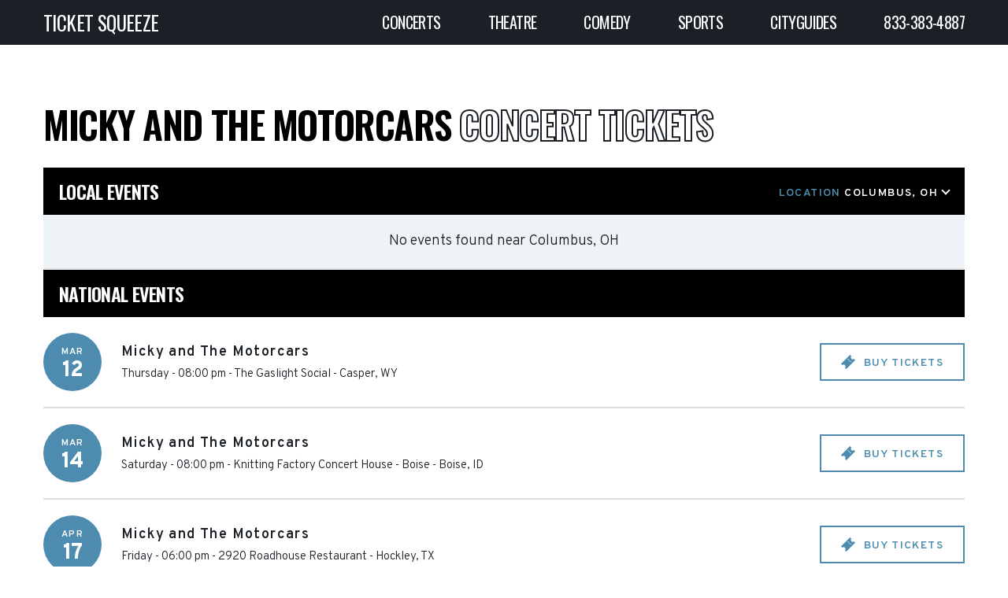

--- FILE ---
content_type: text/html; charset=UTF-8
request_url: https://www.ticketsqueeze.com/performers/micky-and-the-motorcars
body_size: 9459
content:
<!DOCTYPE html>
<html lang="en">
<head>
    
<meta charset="UTF-8">
<meta name="viewport" content="width=device-width, initial-scale=1.0">

<meta http-equiv="Content-Language" content="en-us">
<meta http-equiv="Content-Type" content="text/html; charset=utf-8">

<title>Micky and The Motorcars Concert Tickets | Upcoming Micky and The Motorcars Tour Dates & Tickets</title>

<meta name="keywords" content="Micky and The Motorcars Tickets, Micky and The Motorcars events, Micky and The Motorcars Alternative Music tickets">
<meta name="description" content="Tickets for all upcoming Micky and The Motorcars concerts and tour dates. Low Prices. Low Fees. See Micky and The Motorcars LIVE! Secure Checkout.">

<link rel="stylesheet" href="/assets/css/fa-head.css">

<link rel="stylesheet" type="text/css" href="/customizer.css">

<link rel="stylesheet" href="/assets/css/v2-style-added.css?v=1.0.3">
<link rel="stylesheet" href="/assets/css/v3.css?v=1.0.5">


<link rel="canonical" href="https://www.ticketsqueeze.com/performers/micky-and-the-motorcars">

<link rel="icon" type="image/png" href="/uploads/favicon.png">

<script src="/assets/js/jquery.min.js"></script>
<script src="/assets/js/alpine.min.js" defer></script>
<script src="/assets/js/select2.min.js"></script>
<script src="/assets/js/slick.min.js"></script>
<script src="/assets/js/dev.js?v=1.0.5"></script>
<script src="/assets/js/v3.js?v=1.0.2"></script>

<script src="https://maps.googleapis.com/maps/api/js?key=AIzaSyDXNV2GQWbu0F53VJ_SrvhsFrLExBp7M7o&libraries=places&language=en"></script>

    <link rel="apple-touch-icon" href="/assets/images/favicon.png"/>

<meta name="msvalidate.01" content="E363661053829522E2526602C8AC0C28" />

<!-- Global site tag (gtag.js) - Google Analytics -->
<script async src="https://www.googletagmanager.com/gtag/js?id=UA-135770532-1"></script>
<script>
  window.dataLayer = window.dataLayer || [];
  function gtag(){dataLayer.push(arguments);}
  gtag('js', new Date());

  gtag('config', 'UA-135770532-1');
</script>

<!-- Google tag (gtag.js) -->
<script async src="https://www.googletagmanager.com/gtag/js?id=AW-11169345886"></script>
<script>
  window.dataLayer = window.dataLayer || [];
  function gtag(){dataLayer.push(arguments);}
  gtag('js', new Date());

  gtag('config', 'AW-11169345886');
</script>

<style>
@media (max-width: 767px) {
    .banner-content h1 {font-size:50px; margin:0px;}
    .search-form { margin-top:50px;}
#event-description-bottom-content h1 { font-size:30px; }
#event-description-bottom-content h2 { font-size:20px; }
#event-description-bottom-content h3 { font-size:20px; }
#event-description-bottom-content p { margin-bottom:10px; }
}

/* app section */
.clear { clear:both; }
.appbox-left { max-width:45%; min-width:500px; float:left; }
.appbox-right { max-width:45%; min-width:400px; float:right; }
.appbox-right img { max-height:400px; }
.app-buttons a { text-decoration:none; background:none; }
.app-buttons img { height:80px; }
.footer-app-section  { padding:100px!important; }
.footer-feature-top-outer { margin:0px; padding:0px; }
.footer-feature-top-outer .container-fluid { padding:0px; }

/* event page info */
.event-description-top { padding:30px!important; color: var(--secondary-color); background-color: #f9f9f9; border: 1px solid #ddd; }
.event-description-top h1{ color: var(--primary-color)!important; text-align:left!important; font-size:1.5rem!important; }
.event-description-top h2, .event-description-top h3, .event-description-top h4 { font-size:1rem!important; }
.event-description-column {    max-width: 45%;   margin: 10px;   float: left; }
.event-description-guarantee h6, .event-description-guarantee p { font-size: 12px!important; }
.event-description-guarantee { border:1px solid grey; padding:25px; border-radius:15px; float:right; background-color:#e9e9e9; }

</style></head>
<body class="full-height has-footer performer-page">
    <script>
$(document).ready(function() {
    $('h5').filter(function() {
        return $(this).text().trim() === "BEST OF SPORTS:";
    }).html('FEATURED VENUES:');
});
</script>
    <div class="site">
                    <!--        <div class="header-cover">-->
            <header class="site-header">
    <div class="container-fluid">
     <div class="site-branding flex align-center flex-wrap space-between">
        
<div class="logo">
            <a href="/">TICKET SQUEEZE</a>
        
</div>
<div class="menu-toggle">
    <span></span>
    <span></span>
    <span></span>
</div>
<nav class="main-navigation">
     <ul>
                             <li class="menu-item ">
                        <a href="/category/concerts">
                            Concerts                        </a>

                                                    <ul class="dropdown">
                                                                    <li>
                                        <a href="/performers/bruno-mars">
                                            Bruno Mars                                        </a>
                                    </li>
                                                                    <li>
                                        <a href="/performers/chris-stapleton">
                                            Chris Stapleton                                        </a>
                                    </li>
                                                                    <li>
                                        <a href="/performers/dj-pee-wee-aka-anderson-paak">
                                            DJ Pee .Wee (AKA Anderson .Paak)                                        </a>
                                    </li>
                                                                    <li>
                                        <a href="/performers/anderson-paak">
                                            Anderson .Paak                                        </a>
                                    </li>
                                                                    <li>
                                        <a href="/performers/chris-stapleton-s-all-american-road-show">
                                            Chris Stapleton's All-American Road Show                                        </a>
                                    </li>
                                                                    <li>
                                        <a href="/performers/pitbull">
                                            Pitbull                                        </a>
                                    </li>
                                                                    <li>
                                        <a href="/performers/lil-jon">
                                            Lil Jon                                        </a>
                                    </li>
                                                                    <li>
                                        <a href="/performers/leon-thomas">
                                            Leon Thomas                                        </a>
                                    </li>
                                                                    <li>
                                        <a href="/performers/marilyn-manson">
                                            Marilyn Manson                                        </a>
                                    </li>
                                                                    <li>
                                        <a href="/performers/john-mellencamp">
                                            John Mellencamp                                        </a>
                                    </li>
                                                                    <li class="view-all">
                                        <a href="/category/concerts">
                                            View all
                                        </a>
                                    </li>
                            </ul>
                                            </li>
                             <li class="menu-item ">
                        <a href="/category/theatre">
                            Theatre                        </a>

                                                    <ul class="dropdown">
                                                                    <li>
                                        <a href="/performers/disney-on-ice">
                                            Disney On Ice                                        </a>
                                    </li>
                                                                    <li>
                                        <a href="/performers/swan-lake">
                                            Swan Lake                                        </a>
                                    </li>
                                                                    <li>
                                        <a href="/performers/world-ballet-company">
                                            World Ballet Company                                        </a>
                                    </li>
                                                                    <li>
                                        <a href="/performers/the-phantom-of-the-opera">
                                            The Phantom Of The Opera                                        </a>
                                    </li>
                                                                    <li>
                                        <a href="/performers/shen-yun-performing-arts">
                                            Shen Yun Performing Arts                                        </a>
                                    </li>
                                                                    <li>
                                        <a href="/performers/cinderella-ballet">
                                            Cinderella - Ballet                                        </a>
                                    </li>
                                                                    <li>
                                        <a href="/performers/les-miserables">
                                            Les Miserables                                        </a>
                                    </li>
                                                                    <li>
                                        <a href="/performers/a-beautiful-noise-the-neil-diamond-musical">
                                            A Beautiful Noise - The Neil Diamond Musical                                        </a>
                                    </li>
                                                                    <li>
                                        <a href="/performers/hamilton">
                                            Hamilton                                        </a>
                                    </li>
                                                                    <li>
                                        <a href="/performers/hadestown">
                                            Hadestown                                        </a>
                                    </li>
                                                                    <li class="view-all">
                                        <a href="/category/theatre">
                                            View all
                                        </a>
                                    </li>
                            </ul>
                                            </li>
                             <li class="menu-item ">
                        <a href="/category/comedy">
                            Comedy                        </a>

                                                    <ul class="dropdown">
                                                                    <li>
                                        <a href="/performers/nate-bargatze">
                                            Nate Bargatze                                        </a>
                                    </li>
                                                                    <li>
                                        <a href="/performers/nikki-glaser">
                                            Nikki Glaser                                        </a>
                                    </li>
                                                                    <li>
                                        <a href="/performers/killers-of-kill-tony">
                                            Killers of Kill Tony                                        </a>
                                    </li>
                                                                    <li>
                                        <a href="/performers/jo-koy">
                                            Jo Koy                                        </a>
                                    </li>
                                                                    <li>
                                        <a href="/performers/matt-rife">
                                            Matt Rife                                        </a>
                                    </li>
                                                                    <li>
                                        <a href="/performers/ali-siddiq">
                                            Ali Siddiq                                        </a>
                                    </li>
                                                                    <li>
                                        <a href="/performers/bert-kreischer">
                                            Bert Kreischer                                        </a>
                                    </li>
                                                                    <li>
                                        <a href="/performers/chico-bean">
                                            Chico Bean                                        </a>
                                    </li>
                                                                    <li>
                                        <a href="/performers/gabriel-iglesias">
                                            Gabriel Iglesias                                        </a>
                                    </li>
                                                                    <li>
                                        <a href="/performers/mojo-brookzz">
                                            Mojo Brookzz                                        </a>
                                    </li>
                                                                    <li class="view-all">
                                        <a href="/category/comedy">
                                            View all
                                        </a>
                                    </li>
                            </ul>
                                            </li>
                             <li class="menu-item ">
                        <a href="/category/sports">
                            Sports                        </a>

                                                    <ul class="dropdown">
                                                                    <li>
                                        <a href="/performers/spring-training">
                                            Spring Training                                        </a>
                                    </li>
                                                                    <li>
                                        <a href="/performers/monster-jam">
                                            Monster Jam                                        </a>
                                    </li>
                                                                    <li>
                                        <a href="/performers/pbr-professional-bull-riders">
                                            PBR - Professional Bull Riders                                        </a>
                                    </li>
                                                                    <li>
                                        <a href="/performers/the-harlem-globetrotters">
                                            The Harlem Globetrotters                                        </a>
                                    </li>
                                                                    <li>
                                        <a href="/performers/chris-stapleton">
                                            Chris Stapleton                                        </a>
                                    </li>
                                                                    <li>
                                        <a href="/performers/pendleton-whisky-velocity-tour-pbr-professional-bull-riders">
                                            Pendleton Whisky Velocity Tour: PBR - Professional Bull Riders                                        </a>
                                    </li>
                                                                    <li>
                                        <a href="/performers/pendleton-whisky-velocity-tour">
                                            Pendleton Whisky Velocity Tour                                        </a>
                                    </li>
                                                                    <li>
                                        <a href="/performers/boston-red-sox">
                                            Boston Red Sox                                        </a>
                                    </li>
                                                                    <li>
                                        <a href="/performers/chicago-cubs">
                                            Chicago Cubs                                        </a>
                                    </li>
                                                                    <li>
                                        <a href="/performers/houston-livestock-show-and-rodeo">
                                            Houston Livestock Show And Rodeo                                        </a>
                                    </li>
                                                                    <li class="view-all">
                                        <a href="/category/sports">
                                            View all
                                        </a>
                                    </li>
                            </ul>
                                            </li>
                             <li class="menu-item ">
                        <a href="/cityguides">
                            Cityguides                        </a>

                                            </li>
                             <li class="menu-item dropdown-right">
                        <a href="tel:833-383-4887">
                            833-383-4887                        </a>

                                            </li>
              </ul>
</nav>
     </div>
    </div>
</header>
            <!--        </div>-->
        
        
<section class="performer-main">
    <div class="container-fluid no-sidebar">
      <div class="performer-grid flex flex-wrap space-between">
        <div class="performer-left">

          <div class="performer-left-head">

            <h1>Micky and The Motorcars <span>Concert Tickets</span></h1>
            <!-- performerid 24186 -->

                        </div>
            
<div class="local-events   " id="event-list-2gwa69qk">

    <div class="performer-list">
                <div class="performer-list-head nomargin-top nomargin-bottom" id="event-list-national-header">
            <h4>LOCAL EVENTS</h4>

                            <div class="event-section-location">
                    <div class="event-location-toggle">LOCATION <span class="x-location-name">Columbus, OH</span></div>
                    <div class="event-location-form">
                        <form>
                            <label>SEARCH BY CITY OR STATE:</label>
                            <input
                                id="geoLocInp"
                                class="googleGeoAutocomplete-input form-control"
                                type="text"
                                name="location"
                                value=""
                                autocomplete="off"
                                placeholder="Enter a location"
                                data-country-restriction=""
                            >
                        </form>
                    </div>
                </div>
                    </div>
        
        <div>
            <section class="bg-light-grey message no-events-message">
                <p><span class="no-event-message-suffix">No events found</span>near <span class="x-location-name">Columbus, OH</span></p>
            </section>
        </div>

        <div class="events-list-main ajax-event-list-container">
                    </div>

    </div>

    <div class="event-pagination-container" x-data="$store['paginator-event-list-2gwa69qk']">
    <template x-if="total">
    <div class="event-pagination" id="event-pagination">
        <div class="event-pagination-num">
            <div class="dataTables_paginate paging_simple_numbers">

                <ul class="pagination">
                    <li class="paginate_button previous">
                        <a href="#" @click.prevent="() => {(page < 1) && changePage(page - 1)}">Previous</a>
                    </li>

                    <template x-for="pageNumber in pagesToShow" :key="pageNumber">
                        <li class="paginate_button" :class="{ 'active': current_page === pageNumber }">
                            <a href="#" @click.prevent="changePage(pageNumber)" x-text="pageNumber"></a>
                        </li>
                    </template>

                    <li class="paginate_button next">
                        <a href="#" @click.prevent="() => {(page < last_page) && changePage(page + 1)}">Next</a>
                    </li>
                </ul>

            </div>
        </div>
        <div class="event-pagination-page">
            <div class="dataTables_length">
                <label>EVENTS PER PAGE
                    <select
                        x-model="per_page"
                        @change="changePageSize()"
                        class="form-control input-sm select-2-exclude"
                    >
                        <option value="25">25</option>
                        <option value="50">50</option>
                        <option value="100">100</option>
                    </select>
                </label>
            </div>
        </div>
    </div>
    </template>
</div>


<script>
  // Alpine paginator
  document.addEventListener('alpine:init', () => {
    Alpine.store(`paginator-event-list-2gwa69qk`, {

      current_page: 1,
      last_page: 1,
      page: 1,
      per_page: 25,
      total: 0,

      eventListController: null,

      // Which page numbers will be present in the pagination line.
      get pagesToShow() {
        const pages = [];
        const maxVisiblePages = 5;
        const windowSize = Math.min(this.last_page, maxVisiblePages);
        let startPage = Math.max(this.current_page - Math.floor(windowSize / 2), 1);
        const endPage = Math.min(startPage + windowSize - 1, this.last_page);

        if (endPage - startPage < windowSize - 1) {
          startPage = Math.max(endPage - windowSize + 1, 1);
        }

        for (let i = startPage; i <= endPage; i++) {
          pages.push(i);
        }

        return pages;
      },

      // Set the new page number and reload.
      changePage(pageNumber) {
        if (!this.eventListController) {
          return;
        }

        this.page = pageNumber;
        this.eventListController.changePage(pageNumber).reload();
      },

      // Set the new page size and reload.
      changePageSize() {
          if (!this.eventListController) return;

          this.page = 1;
          this.current_page = 1;

          this.eventListController
              .changePageSize(this.per_page)
              .changePage(1)
              .reload();

          const element = document.getElementById("event-list-national-header");
          if (element instanceof Element) {
              element.scrollIntoView({ behavior: "smooth" });
          }
      },

      // Hook to the moment when ajax response arrives, and update the paginator
      // with new values. Alpine will take care to update the DOM above and
      // display the new page ribbon.
      update(json) {
        if ('undefined' !== typeof json.total) {
          this.total = json.total;
        }
        if ('undefined' !== typeof json.last_page) {
          this.last_page = json.last_page;
        }
        if ('undefined' !== typeof json.current_page) {
          this.current_page = json.current_page;
        }
      },
    });
  });
</script>
</div>
<script>
  $(() => {
    const filters = {"performer":18606,"city":"Columbus","state":"OH","country":"US","latitude":39.9587,"longitude":-82.9987};
    const lastPage = 1;
    const total = 0;
    const domId = 'event-list-2gwa69qk';
    const listId = '2gwa69qk';
    const ajaxUrl = 'https://www.ticketsqueeze.com/events/ajax';

    filters.local = 1;

    // initialize AJAX list controller
    const ELC = new EventListController(ajaxUrl, filters, domId, listId);

          // initialize location search for the local list
      const LS = new EventLocationSearch(domId, ELC);

                LS.setList({
              city: filters.city,
              state: filters.state,
              country: filters.country,

              latitude: filters.latitude,
              longitude: filters.longitude
          })
          
          // initialize pagination for the local list
      const PGR = new EventListPaginator(domId, lastPage, total, ELC);
    
    
      });
</script>
<div class="national-events has-events " id="event-list-cyi81h96">

    <div class="performer-list">

                    <div class="performer-list-head nomargin-top nomargin-bottom" id="event-list-national-header">
                                    <h4>NATIONAL EVENTS</h4>
                            </div>
        
        <div>
            <section class="bg-light-grey message no-events-message">
                <p>No events found. Please check back later.</p>
            </section>
        </div>

        <div class="events-list-main ajax-event-list-container">
                <div class="event-list-item">
    <div class="event-item-date">
        <div>Mar</div>
        <span>12</span>
    </div>
    <div class="event-item-desc">
        <h6>Micky and The Motorcars</h6>
        <p>
            <span>Thursday - 08:00 pm</span>
                            -
                <span>The Gaslight Social</span>
                                    -
                    <span>Casper</span>, <span>WY</span>                                    </p>
    </div>


    <a href="/tickets/7585567/micky-and-the-motorcars-2026-03-12-20-00-00-the-gaslight-social" class="button">
        <img src="/assets/images/tickets-blue.svg" alt="" width="18"> BUY TICKETS
    </a>

    <a href="/tickets/7585567/micky-and-the-motorcars-2026-03-12-20-00-00-the-gaslight-social" class="button button-short">
        TICKETS
    </a>

    <a href="/tickets/7585567/micky-and-the-motorcars-2026-03-12-20-00-00-the-gaslight-social" class="overlink"></a>
</div>


<script type="application/ld+json">
{
  "@context": "http://schema.org",
  "@type": "MusicEvent",
  "name": "Micky and The Motorcars",
  "description": "Tickets for Micky and The Motorcars at The Gaslight Social in Casper, Wyoming on Thursday 12th March 2026, 8:00PM.",
  "keywords": "Micky and The Motorcars tickets, Micky and The Motorcars The Gaslight Social, The Gaslight Social Micky and The Motorcars tickets",
      "performer": [
              {"@type": "MusicGroup","name": "Micky and The Motorcars"}         ],
    "startDate": "2026-03-12T20:00:00+00:00",
  "endDate": "",
  "doorTime": "2026-03-12T20:00:00+00:00",
  "duration": "",
  "url": "https://www.ticketsqueeze.com/tickets/7585567/micky-and-the-motorcars-2026-03-12-20-00-00-the-gaslight-social",
  "mainEntityOfPage": "https://www.ticketsqueeze.com/tickets/7585567/micky-and-the-motorcars-2026-03-12-20-00-00-the-gaslight-social",
  "eventAttendanceMode":"https://schema.org/OfflineEventAttendanceMode",
  "eventStatus": "https://schema.org/EventScheduled",
  "image": "",
  "location": {
    "@type": "Place",
     "name": "The Gaslight Social",
    "address": {
        "@type": "PostalAddress",
        "addressLocality": "Casper",
        "addressRegion": "WY",
        "addressCountry": "US"
    }
  },
 "offers": {
     "@type": "Offer",
     "url": "https://www.ticketsqueeze.com/tickets/7585567/micky-and-the-motorcars-2026-03-12-20-00-00-the-gaslight-social",
     "availability": "https://schema.org/InStock",
     "priceCurrency":"USD"
  }
}
</script>
    <div class="event-list-item">
    <div class="event-item-date">
        <div>Mar</div>
        <span>14</span>
    </div>
    <div class="event-item-desc">
        <h6>Micky and The Motorcars</h6>
        <p>
            <span>Saturday - 08:00 pm</span>
                            -
                <span>Knitting Factory Concert House - Boise</span>
                                    -
                    <span>Boise</span>, <span>ID</span>                                    </p>
    </div>


    <a href="/tickets/7594016/micky-and-the-motorcars-2026-03-14-20-00-00-knitting-factory-concert-house-boise" class="button">
        <img src="/assets/images/tickets-blue.svg" alt="" width="18"> BUY TICKETS
    </a>

    <a href="/tickets/7594016/micky-and-the-motorcars-2026-03-14-20-00-00-knitting-factory-concert-house-boise" class="button button-short">
        TICKETS
    </a>

    <a href="/tickets/7594016/micky-and-the-motorcars-2026-03-14-20-00-00-knitting-factory-concert-house-boise" class="overlink"></a>
</div>


<script type="application/ld+json">
{
  "@context": "http://schema.org",
  "@type": "MusicEvent",
  "name": "Micky and The Motorcars",
  "description": "Tickets for Micky and The Motorcars at Knitting Factory Concert House - Boise in Boise, Idaho on Saturday 14th March 2026, 8:00PM.",
  "keywords": "Micky and The Motorcars tickets, Micky and The Motorcars Knitting Factory Concert House - Boise, Knitting Factory Concert House - Boise Micky and The Motorcars tickets",
      "performer": [
              {"@type": "MusicGroup","name": "Micky and The Motorcars"}         ],
    "startDate": "2026-03-14T20:00:00+00:00",
  "endDate": "",
  "doorTime": "2026-03-14T20:00:00+00:00",
  "duration": "",
  "url": "https://www.ticketsqueeze.com/tickets/7594016/micky-and-the-motorcars-2026-03-14-20-00-00-knitting-factory-concert-house-boise",
  "mainEntityOfPage": "https://www.ticketsqueeze.com/tickets/7594016/micky-and-the-motorcars-2026-03-14-20-00-00-knitting-factory-concert-house-boise",
  "eventAttendanceMode":"https://schema.org/OfflineEventAttendanceMode",
  "eventStatus": "https://schema.org/EventScheduled",
  "image": "",
  "location": {
    "@type": "Place",
     "name": "Knitting Factory Concert House - Boise",
    "address": {
        "@type": "PostalAddress",
        "addressLocality": "Boise",
        "addressRegion": "ID",
        "addressCountry": "US"
    }
  },
 "offers": {
     "@type": "Offer",
     "url": "https://www.ticketsqueeze.com/tickets/7594016/micky-and-the-motorcars-2026-03-14-20-00-00-knitting-factory-concert-house-boise",
     "availability": "https://schema.org/InStock",
     "priceCurrency":"USD"
  }
}
</script>
    <div class="event-list-item">
    <div class="event-item-date">
        <div>Apr</div>
        <span>17</span>
    </div>
    <div class="event-item-desc">
        <h6>Micky and The Motorcars</h6>
        <p>
            <span>Friday - 06:00 pm</span>
                            -
                <span>2920 Roadhouse Restaurant</span>
                                    -
                    <span>Hockley</span>, <span>TX</span>                                    </p>
    </div>


    <a href="/tickets/7696315/micky-and-the-motorcars-2026-04-17-18-00-00-2920-roadhouse-restaurant" class="button">
        <img src="/assets/images/tickets-blue.svg" alt="" width="18"> BUY TICKETS
    </a>

    <a href="/tickets/7696315/micky-and-the-motorcars-2026-04-17-18-00-00-2920-roadhouse-restaurant" class="button button-short">
        TICKETS
    </a>

    <a href="/tickets/7696315/micky-and-the-motorcars-2026-04-17-18-00-00-2920-roadhouse-restaurant" class="overlink"></a>
</div>


<script type="application/ld+json">
{
  "@context": "http://schema.org",
  "@type": "MusicEvent",
  "name": "Micky and The Motorcars",
  "description": "Tickets for Micky and The Motorcars at 2920 Roadhouse Restaurant in Hockley, Texas on Friday 17th April 2026, 6:00PM.",
  "keywords": "Micky and The Motorcars tickets, Micky and The Motorcars 2920 Roadhouse Restaurant, 2920 Roadhouse Restaurant Micky and The Motorcars tickets",
      "performer": [
              {"@type": "MusicGroup","name": "Micky and The Motorcars"}         ],
    "startDate": "2026-04-17T18:00:00+00:00",
  "endDate": "",
  "doorTime": "2026-04-17T18:00:00+00:00",
  "duration": "",
  "url": "https://www.ticketsqueeze.com/tickets/7696315/micky-and-the-motorcars-2026-04-17-18-00-00-2920-roadhouse-restaurant",
  "mainEntityOfPage": "https://www.ticketsqueeze.com/tickets/7696315/micky-and-the-motorcars-2026-04-17-18-00-00-2920-roadhouse-restaurant",
  "eventAttendanceMode":"https://schema.org/OfflineEventAttendanceMode",
  "eventStatus": "https://schema.org/EventScheduled",
  "image": "",
  "location": {
    "@type": "Place",
     "name": "2920 Roadhouse Restaurant",
    "address": {
        "@type": "PostalAddress",
        "addressLocality": "Hockley",
        "addressRegion": "TX",
        "addressCountry": "US"
    }
  },
 "offers": {
     "@type": "Offer",
     "url": "https://www.ticketsqueeze.com/tickets/7696315/micky-and-the-motorcars-2026-04-17-18-00-00-2920-roadhouse-restaurant",
     "availability": "https://schema.org/InStock",
     "priceCurrency":"USD"
  }
}
</script>
        </div>
    </div>

    <div class="event-pagination-container" x-data="$store['paginator-event-list-cyi81h96']">
    <template x-if="total">
    <div class="event-pagination" id="event-pagination">
        <div class="event-pagination-num">
            <div class="dataTables_paginate paging_simple_numbers">

                <ul class="pagination">
                    <li class="paginate_button previous">
                        <a href="#" @click.prevent="() => {(page < 1) && changePage(page - 1)}">Previous</a>
                    </li>

                    <template x-for="pageNumber in pagesToShow" :key="pageNumber">
                        <li class="paginate_button" :class="{ 'active': current_page === pageNumber }">
                            <a href="#" @click.prevent="changePage(pageNumber)" x-text="pageNumber"></a>
                        </li>
                    </template>

                    <li class="paginate_button next">
                        <a href="#" @click.prevent="() => {(page < last_page) && changePage(page + 1)}">Next</a>
                    </li>
                </ul>

            </div>
        </div>
        <div class="event-pagination-page">
            <div class="dataTables_length">
                <label>EVENTS PER PAGE
                    <select
                        x-model="per_page"
                        @change="changePageSize()"
                        class="form-control input-sm select-2-exclude"
                    >
                        <option value="25">25</option>
                        <option value="50">50</option>
                        <option value="100">100</option>
                    </select>
                </label>
            </div>
        </div>
    </div>
    </template>
</div>


<script>
  // Alpine paginator
  document.addEventListener('alpine:init', () => {
    Alpine.store(`paginator-event-list-cyi81h96`, {

      current_page: 1,
      last_page: 1,
      page: 1,
      per_page: 25,
      total: 0,

      eventListController: null,

      // Which page numbers will be present in the pagination line.
      get pagesToShow() {
        const pages = [];
        const maxVisiblePages = 5;
        const windowSize = Math.min(this.last_page, maxVisiblePages);
        let startPage = Math.max(this.current_page - Math.floor(windowSize / 2), 1);
        const endPage = Math.min(startPage + windowSize - 1, this.last_page);

        if (endPage - startPage < windowSize - 1) {
          startPage = Math.max(endPage - windowSize + 1, 1);
        }

        for (let i = startPage; i <= endPage; i++) {
          pages.push(i);
        }

        return pages;
      },

      // Set the new page number and reload.
      changePage(pageNumber) {
        if (!this.eventListController) {
          return;
        }

        this.page = pageNumber;
        this.eventListController.changePage(pageNumber).reload();
      },

      // Set the new page size and reload.
      changePageSize() {
          if (!this.eventListController) return;

          this.page = 1;
          this.current_page = 1;

          this.eventListController
              .changePageSize(this.per_page)
              .changePage(1)
              .reload();

          const element = document.getElementById("event-list-national-header");
          if (element instanceof Element) {
              element.scrollIntoView({ behavior: "smooth" });
          }
      },

      // Hook to the moment when ajax response arrives, and update the paginator
      // with new values. Alpine will take care to update the DOM above and
      // display the new page ribbon.
      update(json) {
        if ('undefined' !== typeof json.total) {
          this.total = json.total;
        }
        if ('undefined' !== typeof json.last_page) {
          this.last_page = json.last_page;
        }
        if ('undefined' !== typeof json.current_page) {
          this.current_page = json.current_page;
        }
      },
    });
  });
</script>

</div>

<script>
  $(() => {
    const filters = {"performer":18606,"city":"Columbus","state":"OH","country":"US","latitude":39.9587,"longitude":-82.9987};
    const lastPage = 1;
    const total = 3;
    const domId = 'event-list-cyi81h96';
    const listId = 'cyi81h96';
    const ajaxUrl = 'https://www.ticketsqueeze.com/events/ajax';

    // initialize AJAX list controller
    const ELC = new EventListController(ajaxUrl, filters, domId, listId);

          // initialize pagination for the national list
      const PGR = new EventListPaginator(domId, lastPage, total, ELC);
    
      });

</script>

                            <div class="performer-bottomdescription">
                    <p>Check out the full upcoming Micky and The Motorcars schedule on this page and start selecting your tickets today. Micky and The Motorcars tour dates and more. See upcoming events and tour locations.</p>
<p>Micky and The Motorcars brings you the best live Alternative Music entertainment that Concert events has to offer! Micky and The Motorcars is known throughout the state and USA for high quality performances.</p>
<h4>Our Micky and The Motorcars Tickets Guarantee</h4>
<p>Buy your Micky and The Motorcars Alternative Music tickets with confidence though our secure ticket checkout backed with a 100% ticket buyer guarantee.&nbsp;</p>
<h5>Side by side seating</h5>
<p>Tickets for all the Micky and The Motorcars events listed here are family and group friendly. Guaranteed side-by-side seating unless otherwise stated. Simply select the number of tickets you want, and our system will show all available suitable group seating options.</p>
<h5>Event Cancellations or Rescheduling</h5>
<p>In the unlikely event Micky and The Motorcars gets sick, or has to cancel you will receive a full refund for your tickets. If the event is rescheduled your Micky and The Motorcars tickets are automatically valid for the new event date.</p>
<h5>Ticket delivery</h5>
<p>All tickets sold by Ticket Squeeze, including Micky and The Motorcars tickets are guaranteed to be delivered in time for your event. All physical tickets are shipped with secure FedEx tracking. Mobile tickets purchased from Ticket Squeeze are transferred directly into the venues ticketing app, ready to be scanned on entry.</p>                </div>
            
        </div>

        
      </div>
    </div>
</section>

<section class="why-ticket category-money-gurantee bg-light-grey">
    <div class="container">
      <div class="why-ticket-inner flex flex-wrap space-between">
          <div class="why-ticket-imagebox bg-cover" style="background-image: url('/assets/images/stadium-city.jpg');max-width:250px;">
              <img src="/assets/images/2x2.jpg" alt="" width="2" height="2" />
          </div>
          <div class="why-ticket-content" >
              <h2>100% MONEY BACK GUARANTEE - PLUS OVER 14,500 VERIFIED REVIEWS</h2>
              <ul class="flex flex-direction-column flex-wrap">
                  <li class="flex flex-wrap align-center">
                      <div class="icon"><img src="/assets/images/trust.svg" alt="trusted tickets" width="23"/></div>
                      <span>Strict ticket verification on all tickets.</span>
                  </li>
                  
                  <li class="flex flex-wrap align-center">
                      <div class="icon"><img src="/assets/images/mail-ticket.svg" alt="ticket delivered" width="23"/></div>
                      <span>Tickets guaranteed to arrive before the event.</span>
                  </li>
                  
                  <li class="flex flex-wrap align-center">
                      <div class="icon"><img src="/assets/images/seat-icon.svg" alt="side by side" width="23"/></div>
                      <span>Seats are always together unless otherwise stated.</span>
                  </li>
              </ul>
              
          </div>
      </div>
    </div>
    </section>

    
    <section class="search-city">
        <div class="search-cities">
                            <h5>RELATED ARTISTS:</h5>
            
            <div class="container-fluid">
                                <ul>
                                                                                                                            <li class="start-letter">A</li>
                                                <li class="city-name"><a href="/performers/aaron-lewis">Aaron Lewis</a></li>
                                                                                            <li class="city-name"><a href="/performers/aaron-lewis-and-the-stateliners">Aaron Lewis and The Stateliners</a></li>
                                                                                            <li class="city-name"><a href="/performers/animals-as-leaders">Animals As Leaders</a></li>
                                                                                                                            <li class="start-letter">B</li>
                                                <li class="city-name"><a href="/performers/black-label-society">Black Label Society</a></li>
                                                                                            <li class="city-name"><a href="/performers/bush-band">Bush - Band</a></li>
                                                                                                                            <li class="start-letter">C</li>
                                                <li class="city-name"><a href="/performers/cake-band">Cake - Band</a></li>
                                                                                            <li class="city-name"><a href="/performers/cannons">Cannons</a></li>
                                                                                            <li class="city-name"><a href="/performers/crowder">Crowder</a></li>
                                                                                                                            <li class="start-letter">D</li>
                                                <li class="city-name"><a href="/performers/david-byrne">David Byrne</a></li>
                                                                                            <li class="city-name"><a href="/performers/death-cab-for-cutie">Death Cab for Cutie</a></li>
                                                                                            <li class="city-name"><a href="/performers/dropkick-murphys">Dropkick Murphys</a></li>
                                                                                                                            <li class="start-letter">E</li>
                                                <li class="city-name"><a href="/performers/evanescence">Evanescence</a></li>
                                                                                                                            <li class="start-letter">F</li>
                                                <li class="city-name"><a href="/performers/five-finger-death-punch">Five Finger Death Punch</a></li>
                                                                                                                            <li class="start-letter">G</li>
                                                <li class="city-name"><a href="/performers/gavin-degraw">Gavin Degraw</a></li>
                                                                                            <li class="city-name"><a href="/performers/gin-blossoms">Gin Blossoms</a></li>
                                                                                            <li class="city-name"><a href="/performers/gogol-bordello">Gogol Bordello</a></li>
                                                                                            <li class="city-name"><a href="/performers/good-charlotte">Good Charlotte</a></li>
                                                                                                                            <li class="start-letter">I</li>
                                                <li class="city-name"><a href="/performers/interpol">Interpol</a></li>
                                                                                                                            <li class="start-letter">J</li>
                                                <li class="city-name"><a href="/performers/jason-isbell">Jason Isbell</a></li>
                                                                                            <li class="city-name"><a href="/performers/jesse-welles">Jesse Welles</a></li>
                                                                                                                            <li class="start-letter">K</li>
                                                <li class="city-name"><a href="/performers/kaleo">Kaleo</a></li>
                                                                                                                            <li class="start-letter">L</li>
                                                <li class="city-name"><a href="/performers/les-claypool">Les Claypool</a></li>
                                                                                            <li class="city-name"><a href="/performers/les-claypool-s-fearless-flying-frog-brigade">Les Claypool's Fearless Flying Frog Brigade</a></li>
                                                                                            <li class="city-name"><a href="/performers/lisa-loeb">Lisa Loeb</a></li>
                                                                                            <li class="city-name"><a href="/performers/lord-huron">Lord Huron</a></li>
                                                                                                                            <li class="start-letter">M</li>
                                                <li class="city-name"><a href="/performers/magic-city-hippies">Magic City Hippies</a></li>
                                                                                            <li class="city-name"><a href="/performers/motion-city-soundtrack">Motion City Soundtrack</a></li>
                                                                                                                            <li class="start-letter">N</li>
                                                <li class="city-name"><a href="/performers/nine-inch-nails">Nine Inch Nails</a></li>
                                                                                            <li class="city-name"><a href="/performers/nothing-more">Nothing More</a></li>
                                                                                            <li class="city-name"><a href="/performers/nova-twins">Nova Twins</a></li>
                                                                                                                            <li class="start-letter">O</li>
                                                <li class="city-name"><a href="/performers/o-a-r">O.A.R.</a></li>
                                                                                                                            <li class="start-letter">P</li>
                                                <li class="city-name"><a href="/performers/president-band">President - Band</a></li>
                                                                                            <li class="city-name"><a href="/performers/primus">Primus</a></li>
                                                                                                                            <li class="start-letter">R</li>
                                                <li class="city-name"><a href="/performers/rainbow-kitten-surprise">Rainbow Kitten Surprise</a></li>
                                                                                            <li class="city-name"><a href="/performers/rise-against">Rise Against</a></li>
                                                                                                                            <li class="start-letter">S</li>
                                                <li class="city-name"><a href="/performers/say-anything">Say Anything</a></li>
                                                                                            <li class="city-name"><a href="/performers/sevendust">Sevendust</a></li>
                                                                                            <li class="city-name"><a href="/performers/silversun-pickups">Silversun Pickups</a></li>
                                                                                            <li class="city-name"><a href="/performers/skillet">Skillet</a></li>
                                                                                            <li class="city-name"><a href="/performers/spin-doctors">Spin Doctors</a></li>
                                                                                            <li class="city-name"><a href="/performers/sticky-fingers">Sticky Fingers</a></li>
                                                                                                                            <li class="start-letter">T</li>
                                                <li class="city-name"><a href="/performers/the-claypool-lennon-delirium">The Claypool Lennon Delirium</a></li>
                                                                                            <li class="city-name"><a href="/performers/the-human-league">The Human League</a></li>
                                                                                            <li class="city-name"><a href="/performers/the-offspring">The Offspring</a></li>
                                                                                            <li class="city-name"><a href="/performers/tori-amos">Tori Amos</a></li>
                                                                                            <li class="city-name"><a href="/performers/tribal-seeds">Tribal Seeds</a></li>
                                                                                            <li class="city-name"><a href="/performers/two-feet">Two Feet</a></li>
                                                                                            <li class="city-name"><a href="/performers/tyler-nance">Tyler Nance</a></li>
                                                                                                                            <li class="start-letter">W</li>
                                                <li class="city-name"><a href="/performers/whitechapel">Whitechapel</a></li>
                                                                                                                            <li class="start-letter">Y</li>
                                                <li class="city-name"><a href="/performers/yungblud">Yungblud</a></li>
                                    </ul>
            </div>
        </div>
    </section>


            <section class="featured-events footer-feature-top-outer">
        <div class="container-fluid">
            
<div class="blank-custom-list ">
            <section class="footer-app-section live-music-consert master-live">
<div class="live-music-consert-overlay">&nbsp;</div>
<div class="container-fluid">
<div class="live-music-consert-content appbox-left">
<h2 class="main-title">DOWNLOAD THE APP</h2>
<h2 class="h1">Receive 5% Off All Tickets</h2>
<p class="app-info">Download and use the mobile app to automatically receive 5% off all ticket purchases. Available on Android and iPhone devices.</p>
<p class="app-buttons"><a href="https://play.google.com/store/apps/details?id=app.ticketsqueeze.android" target="_blank" rel="noopener"><img class="app-button-google" src="/uploads/app-store-google_1.webp" alt="download from googleplay store"></a> <a href="https://apps.apple.com/us/app/ticket-squeeze/id6744442357" target="_blank" rel="noopener"><img class="app-button-apple" src="/uploads/app-store-apple_1.webp" alt="download from apple app store"></a></p>
</div>
<div id="email-box-content" class="form-container appbox-right"><img src="/uploads/app.webp" alt="ticket squeeze app"></div>
</div>
<div class="clear">&nbsp;</div>
</section>    </div>
        </div>
    </section>
<footer class="site-footer">
    <div class="container">
        <div class="footer-top flex flex-wrap space-between">
            <div class="footer-top-signup">
                                
                <p>Ticket Squeeze is a trusted ticket marketplace providing 100% Buyer Protection on every order. Ticket Squeeze is not associated with any box office, performer or venue. Prices may be above or below face value. Tickets are guaranteed authentic and arrive before your event.</p>                
            </div>
            <div class="footer-top-right">
                <div class="footer-links">
                    <h6>Info</h6>
                    <div class="footer-nav">
                        <ul>
                                                            <li>
                                    <a href="/pricing">
                                        Ticket Pricing                                    </a>
                                </li>
                                                            <li>
                                    <a href="/guarantee">
                                        Guarantee                                    </a>
                                </li>
                                                            <li>
                                    <a href="/giveaways">
                                        Ticket Giveaways                                    </a>
                                </li>
                                                            <li>
                                    <a href="/affiliate">
                                        Affiliate Program                                    </a>
                                </li>
                                                    </ul>
                    </div>
                </div>
                <div class="footer-links">
                    <h6>Support</h6>
                    <div class="footer-nav">
                        <ul>
                                                            <li>
                                    <a href="https://account.ticketsqueeze.com/TrackOrder">
                                        Track My Order                                    </a>
                                </li>
                                                            <li>
                                    <a href="/faq">
                                        FAQ                                    </a>
                                </li>
                                                            <li>
                                    <a href="/contact">
                                        Contact                                    </a>
                                </li>
                                                    </ul>
                    </div>
                </div>
                <div class="footer-links">
                    <h6>Company</h6>
                    <div class="footer-nav">
                        <ul>
                                                            <li>
                                    <a href="/about">
                                        About Us                                    </a>
                                </li>
                                                            <li>
                                    <a href="/legit">
                                        Legit                                    </a>
                                </li>
                                                            <li>
                                    <a href="/customer-reviews">
                                        Reviews                                    </a>
                                </li>
                                                            <li>
                                    <a href="https://blog.ticketsqueeze.com/">
                                        Blog                                    </a>
                                </li>
                                                            <li>
                                    <a href="https://www.facebook.com/ticketsqueeze/">
                                        Facebook                                    </a>
                                </li>
                                                    </ul>
                    </div>
                </div>
            </div>
        </div>
        <div class="footer-bottom">
            <div class="footer-bottom-left">
                © 2026 Ticket Squeeze <a href="/terms">Terms &amp; Conditions</a> <a href="/privacy">Privacy
                    policy</a>
            </div>
            <div class="footer-bottom-card">
                <span><img src="/assets/images/payment/visa.png" alt="visa" width="90" height="56"></span>
                <span><img src="/assets/images/payment/mastercard.png" alt="mastercard" width="90" height="56"></span>
                <span><img src="/assets/images/payment/amex.png" alt="american express" width="90" height="56"></span>
                <span><img src="/assets/images/payment/discover.png" alt="discover" width="90" height="56"></span>
                <span><img src="/assets/images/payment/jcb.png" alt="jcb" width="90" height="56"></span>
                <span><img src="/assets/images/payment/dinersclub.png" alt="diners club" width="90" height="56"></span>
                <span><img src="/assets/images/payment/paypal.png" alt="paypal" width="90" height="56"></span>
                <span><img src="/assets/images/payment/apple.png" alt="apple pay" width="90" height="56"></span>
            </div>
        </div>
    </div>
</footer>
    </div>

    </body>
</html>


--- FILE ---
content_type: image/svg+xml
request_url: https://www.ticketsqueeze.com/assets/images/seat-icon.svg
body_size: 286
content:
<svg xmlns="http://www.w3.org/2000/svg" width="23.345" height="24" viewBox="0 0 23.345 24">
  <path id="Union_1" data-name="Union 1" d="M18.085,24H0V21.882H3.011V17.166H7.6v4.716h8.108V17.166H20.3v4.713h3.049V24ZM13.6,16.531V11.36h-.853V5.289a5.29,5.29,0,0,1,10.579,0V16.531ZM.014,16.113V5.289a5.29,5.29,0,0,1,10.58,0V11.36H9.742v4.753Zm10.478-1.642v-2.4h2.4v2.4Z" fill="#4e8caf"/>
</svg>


--- FILE ---
content_type: application/javascript
request_url: https://www.ticketsqueeze.com/assets/js/v3.js?v=1.0.2
body_size: 3515
content:
class EventListController {
  url;
  filters;
  domElementId;
  listId;
  page = 1;
  pageSize = 25;
  updateHandlers = [];

  constructor(url, filters, domElementId, listId) {
    this.url = url;
    this.filters = filters;
    this.domElementId = domElementId;
    this.listId = listId;
  }

  onUpdate(fn) {
    this.updateHandlers.push(fn);
  }

  changePage(page) {
    this.page = page;

    return this;
  }

  changePageSize(pageSize) {
    this.pageSize = pageSize;

    const list =  document.querySelector('#' + this.domElementId  + ' .local-event-list-container');
    if (list) {
      delete list.dataset.baseHeight;
    }

    return this;
  }

  changeFilters(filters) {
    Object.assign(this.filters, filters);

    if (this.filters.state === null) {
      delete this.filters.state;
    }

    return this;
  }

  buildUrl() {
    const Url = new URL(this.url);

    Url.searchParams.append('page', this.page);
    Url.searchParams.append('per_page', this.pageSize);
    Url.searchParams.append('dom_id', this.domElementId);
    Url.searchParams.append('list_id', this.listId);

    if ('object' === typeof this.filters) {
      for (const f in this.filters) {
        Url.searchParams.append(f, this.filters[f]);
      }
    }

    return Url;
  }

  reload() {
    const suffixContainer = $(`#${this.domElementId} .no-event-message-suffix`);
    const locationName = [this.filters.city, this.filters.state].filter(l => !!l).join(', ');

    suffixContainer.html('Looking for events ');
    $('.x-location-name').text(locationName);

    return fetch(this.buildUrl(), {
      headers: {
        accept: 'application/json',
        'x-csrf-token': $('meta[name="x-csrf-token"]').attr('content')
      },
    })
      .then(r => r.json())
      .then(this.processResults.bind(this))
      .then(() => suffixContainer.html('No events found '));
  }

  processResults(json) {
    if ('undefined' !== typeof json.html) {
      $(`#${this.domElementId} .ajax-event-list-container`).html(json.html);
    }

    if ('undefined' !== typeof json.total) {
      $(`#${this.domElementId}`).toggleClass('has-events', !!json.total);
    }

    if ('undefined' !== typeof json.list_id) {
      this.showCurrentPanel(json.list_id);
    }

    this.updateHandlers.forEach(fn => fn(json));

    $(`#${this.domElementId}`).removeClass('async-init');

    const list =  document.querySelector('#' + this.domElementId  + ' .local-event-list-container');
    if (list) {
      applyBaseHeight(list);
    }

    // further update hooks
    return json;
  }

  showCurrentPanel(listId) {
    const eventType = jQuery('#list-' + listId + ' .event-section-filter li a.active').data('event-type');

    if (eventType) {
      jQuery('#myTabContent-' + listId + ' .tab-pane').removeClass('active');
      jQuery('#' + eventType + '-panel').addClass('active');
    }
  }
}

class EventLocationSearch {
  domElementId;
  eventListController;

  constructor(domElementId, eventListController) {
    this.domElementId = domElementId;
    this.eventListController = eventListController;

    this.createLocationSearch();
  }

  getElt() {
    return  $(`#${this.domElementId} .googleGeoAutocomplete-input`);
  }

  createLocationSearch() {
    // Handle user input on the input box
    const locationSearch = this;

    locationSearch.getElt().on('input', function () {
      const elt = this;
      const inputText = this.value;
      const countryRestriction = $(elt).data('country-restriction');

      // Initialize the Google Places API autocomplete service
      const autocompleteService = new google.maps.places.AutocompleteService();

      const options = {
        input: inputText,
        types: ['(cities)'],
      };

      if (!!countryRestriction) {
        options['componentRestrictions'] = { country: countryRestriction };
      }

      // Request suggestions from the autocomplete service
      autocompleteService.getPlacePredictions(options, function (suggestions, status) {
          if (status === google.maps.places.PlacesServiceStatus.OK) {
            // Process the suggestions and display them in the dropdown
            locationSearch.displaySuggestions(elt, suggestions);
          }
        }
      );
    });
  }

  // Displaying the autocomplete suggestions in a dropdown
  displaySuggestions(elt, suggestions) {
    const locationSearch = this;

    const dropdown = document.createElement('div');
    dropdown.classList.add('autocomplete-dropdown');

    for (const suggestion of suggestions) {
      const option = document.createElement('div');
      option.classList.add('autocomplete-option');
      option.textContent = suggestion.description;
      option.addEventListener('click', () => {
        // When the user clicks on an option, set the filters and go back to the first page
        locationSearch.selectSuggestion(suggestion);
        elt.value = suggestion.description; // Set the input value to the selected option
        dropdown.remove();
      });
      dropdown.appendChild(option);
    }

    // Clear previous dropdown and append the new one
    $('.autocomplete-dropdown').remove();
    elt.parentNode.appendChild(dropdown);
  }

  getPlaceDetails(placeId, callback) {
    const service = new google.maps.places.PlacesService(document.createElement('div'));
    const request = {
      placeId,
      fields: ['geometry']
    };

    return service.getDetails(request, callback)
  }

  selectSuggestion(suggestion) {
    // Extract city, state, and country data from the suggestion

    this.getPlaceDetails(suggestion.place_id, result => {

      const filters = {
        city: suggestion.terms[0]?.value,
        state: suggestion.terms?.length === 3 ? suggestion.terms[1]?.value : null,
        country: suggestion.terms?.length === 3 ? suggestion.terms[2]?.value : suggestion.terms[1]?.value,

        latitude: result.geometry.location.lat(),
        longitude: result.geometry.location.lng()
      };

      this.setList(filters);
    });

    // Hide the form
    $(`#${this.domElementId} .event-location-form`).slideToggle();
  }

  setList(filters) {
    const locationName = [filters.city, filters.state].filter(l => !!l).join(', ');

    this.eventListController.changeFilters(filters)
        .changePage(1)
        .reload()
        .then(() => {
          // Change location name on the page
          $('.x-location-name').text(locationName);

          // Clear form input
          $(`#${this.domElementId} .event-location-form input`).val('');
        })
  }
}

class EventListPaginator {
  constructor(eventListId, lastPage, totalItems, eventListController) {
    const storeId = 'paginator-' + eventListId;

    Alpine.store(storeId).last_page = lastPage;
    Alpine.store(storeId).total = totalItems;
    Alpine.store(storeId).eventListController = eventListController;

    eventListController.onUpdate(json => Alpine.store(storeId).update(json));

    const list = document.querySelector('#' + eventListId  + ' .local-event-list-container');
    if (list) {
      applyBaseHeight(list);
    }
  }
}

class DisplaySectionController {
  url;
  updateUrl;
  listId;
  ELC;
  LS;
  extraParams;

  constructor(listId, url, updateUrl, extraParams = {}) {
    this.url = url;
    this.updateUrl = updateUrl;
    this.domElementId = 'list-' + listId;
    this.listId = listId;
    this.extraParams = extraParams;
  }

  load() {
    const params = new URLSearchParams({
      list_id: this.listId,
    });

    Object.entries(this.extraParams).forEach(([key, value]) => {
      if (Array.isArray(value)) {
        value.forEach(v => params.append(`${key}[]`, v));
      }  else {
        params.append(key, value);
      }
    });

    return fetch(`${this.buildUrl()}?${params.toString()}`, {
      headers: {
        accept: 'application/json',
        'x-csrf-token': $('meta[name="x-csrf-token"]').attr('content'),
      },
    })
        .then(r => r.json())
        .then(this.processResults.bind(this));
  }

  processResults(json) {
    if ('undefined' !== typeof json.html) {
      $(`#${this.domElementId} .ajax-event-section-container`).html(json.html);
    }

    this.initSearchPopup();
    this.initCategoryTabFilter();

    // initialize AJAX list controller
    this.ELC = new EventListController(this.updateUrl, json.filters, this.domElementId, this.listId);
    // bind a location search box
    this.LS = new EventLocationSearch(this.domElementId, this.ELC);

    return json;
  }
  initCategoryTabFilter() {
    jQuery(`#${this.domElementId} .event-section-filter a`).click((event) => {
      event.preventDefault();

      const listId = jQuery(event.currentTarget).closest('.event-section-filter').data('list-id');
      const eventType = jQuery(event.currentTarget).data('event-type');

      jQuery(`#list-${listId} .event-section-filter li a`).removeClass('active');
      jQuery(`#myTabContent-${listId} .tab-pane`).removeClass('active');

      jQuery(`#${eventType}-tab`).addClass('active');
      jQuery(`#${eventType}-panel`).addClass('active');

      const list = document.querySelector(`#${eventType}-panel .local-events`);
      if (list) {
        applyBaseHeight(list);
      }
    });
  }

  initSearchPopup() {
    jQuery(`#${this.domElementId} .event-location-toggle`).click(() => {
      jQuery(`#${this.domElementId} .event-location-form`).slideToggle();
    });
  }

  buildUrl() {
    return new URL(this.url);
  }
}
/** Main site search */
function initSearch() {
  return {
    searchQuery: '',
    suggestions: { performers: [], events: [], venues: [], states: [], cities: [] },
    allSuggestionsWithSection: [],
    showSuggestions: false,
    showLoading: false,
    highlightedIndex: 0,
    controller: null,

    // Function to fetch suggestions from the API endpoint with debounce
    fetchSuggestions() {
      this.showSuggestions = false;
      this.showLoading = true;

      clearTimeout(this.debounceTimeout);

      if (this.controller) {
        this.controller.abort();
      }

      this.controller = new AbortController();
      const signal = this.controller.signal;

      this.debounceTimeout = setTimeout(() => {
        let searchQuery = encodeURIComponent(this.searchQuery)
        const apiUrl = `/search?q=${searchQuery}`;
        fetch(apiUrl, {
          headers: { accept: 'application/json' },
          signal
        })
            .then(response => response.json())
            .then(data => {
              this.suggestions = {
                performers: data.performers ?? [],
                events: data.events ?? [],
                venues: data.venues ?? [],
                states: data.states ?? [],
                cities: data.cities ?? []
              };
              this.updateAllSuggestionsWithSection();
              this.showSuggestions = true;
              this.showLoading = false;
            })
            .catch(error => {
              if (error.name === 'AbortError') {
                console.log('Fetch aborted');
              } else {
                console.error('Fetch error:', error);
                this.showLoading = false;
              }
            });
      }, 500);
    },

    // Combine all suggestions into a single list with section type
    updateAllSuggestionsWithSection() {
      this.allSuggestionsWithSection = [];

      // Add events to the allSuggestionsWithSection array
      this.suggestions.events.forEach(event => {
        this.allSuggestionsWithSection.push({ ...event, type: 'event' });
      });

      // Add performers to the allSuggestionsWithSection array
      this.suggestions.performers.forEach(performer => {
        this.allSuggestionsWithSection.push({ ...performer, type: 'performer' });
      });

      // Add venues to the allSuggestionsWithSection array
      this.suggestions.venues.forEach(venue => {
        this.allSuggestionsWithSection.push({ ...venue, type: 'venue' });
      });

      // Add states to the allSuggestionsWithSection array
      this.suggestions.states.forEach(state => {
        this.allSuggestionsWithSection.push({ ...state, type: 'state' });
      });

      // Add cities to the allSuggestionsWithSection array
      this.suggestions.cities.forEach(city => {
        this.allSuggestionsWithSection.push({ ...city, type: 'city' });
      });
    },

    // Function to handle keyboard interactions
    handleKeyPress(event) {
      if (event.key === 'ArrowUp') {
        event.preventDefault();
        this.highlightedIndex = this.highlightedIndex > 0 ? this.highlightedIndex - 1 : this.allSuggestionsWithSection.length - 1;
      } else if (event.key === 'ArrowDown') {
        event.preventDefault();
        this.highlightedIndex = this.highlightedIndex < this.allSuggestionsWithSection.length - 1 ? this.highlightedIndex + 1 : 0;
      } else if (event.key === 'Enter' && this.showSuggestions) {
        event.preventDefault();
        this.navigateToUrl(this.allSuggestionsWithSection[this.highlightedIndex]?.url);
        this.hideSuggestions();
      } else if (event.key === 'Escape') {
        event.preventDefault();
        this.hideSuggestions();
      }
    },

    // Function to navigate to the URL
    navigateToUrl(url) {
      if (url) {
        window.location.href = url;
      }
    },

    // Function to hide the suggestions dropdown
    hideSuggestions() {
      this.showSuggestions = false;
    },

    // Abort
    abortQuery(e) {
      const suggestions = document.getElementById('search-suggestions');
      if (suggestions && suggestions.contains(e.relatedTarget)) {
        return;
      }

      this.controller.abort();
      this.showSuggestions = false;
      this.showLoading = false;
    }
  };
}

function applyBaseHeight(list, { force = false } = {}) {
  if (!list) return;

  const saved = parseInt(list.dataset.baseHeight || '0', 10);
  const hasSaved = !!saved && !isNaN(saved);

  if (hasSaved && !force) {
    list.style.minHeight = `${saved}px`;
    return;
  }

  const h = list.offsetHeight;
  if (h > 0) {
    list.dataset.baseHeight = String(h);
    list.style.minHeight = `${h}px`;
  }
}

$(() => $('.search-suggestions').css({opacity: 1}));


--- FILE ---
content_type: image/svg+xml
request_url: https://www.ticketsqueeze.com/assets/images/tickets-blue.svg
body_size: 349
content:
<svg id="tickets" xmlns="http://www.w3.org/2000/svg" width="22" height="22" viewBox="0 0 22 22">
  <g id="Group_66" data-name="Group 66">
    <path id="Path_33" data-name="Path 33" d="M20.027,6.007a2.853,2.853,0,0,1-4.035-4.035L14.02,0,0,14.02l1.973,1.973a2.853,2.853,0,0,1,4.035,4.035L7.98,22,22,7.98ZM10.979,7.861l-.915-.915.911-.911.915.915Zm1.83,1.83-.915-.915.911-.911.915.915Zm1.83,1.83-.915-.915.911-.911.915.915Z" fill="#4e8caf"/>
  </g>
</svg>
